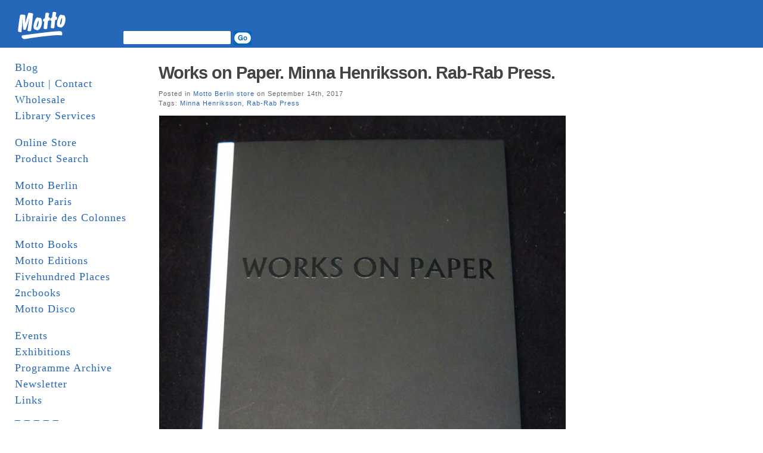

--- FILE ---
content_type: text/html; charset=UTF-8
request_url: https://www.mottodistribution.com/site/?tag=minna-henriksson
body_size: 45259
content:
<!DOCTYPE html PUBLIC "-//W3C//DTD XHTML 1.0 Transitional//EN" "http://www.w3.org/TR/xhtml1/DTD/xhtml1-transitional.dtd">
<html xmlns="http://www.w3.org/1999/xhtml">
  <head profile="http://gmpg.org/xfn/11">
    <title>MOTTO DISTRIBUTION &raquo; Minna Henriksson</title>
    <meta http-equiv="Content-Type" content="text/html; charset=UTF-8" />
    <meta name="generator" content="Bluefish 1.0.7"/>
    <link rel="stylesheet" href="https://www.mottodistribution.com/site/wp-content/themes/mountain-dawn/style.css" type="text/css" media="screen" />
    <link rel="alternate" type="application/rss+xml" title="RSS 2.0" href="https://www.mottodistribution.com/site/?feed=rss2" />
    <link rel="alternate" type="text/xml" title="RSS .92" href="https://www.mottodistribution.com/site/?feed=rss" />
    <link rel="alternate" type="application/atom+xml" title="Atom 0.3" href="https://www.mottodistribution.com/site/?feed=atom" />
    <link rel="pingback" href="https://www.mottodistribution.com/site/xmlrpc.php" />
    <link rel="shortcut icon" href="https://www.mottodistribution.com/site/wp-content/themes/mountain-dawn/favicon.ico" />
    <meta name='robots' content='max-image-preview:large' />
<link rel='dns-prefetch' href='//s.w.org' />
<link rel="alternate" type="application/rss+xml" title="MOTTO DISTRIBUTION &raquo; Minna Henriksson Tag Feed" href="https://www.mottodistribution.com/site/?feed=rss2&#038;tag=minna-henriksson" />
<script type="text/javascript">
window._wpemojiSettings = {"baseUrl":"https:\/\/s.w.org\/images\/core\/emoji\/13.1.0\/72x72\/","ext":".png","svgUrl":"https:\/\/s.w.org\/images\/core\/emoji\/13.1.0\/svg\/","svgExt":".svg","source":{"concatemoji":"https:\/\/www.mottodistribution.com\/site\/wp-includes\/js\/wp-emoji-release.min.js?ver=5.9.12"}};
/*! This file is auto-generated */
!function(e,a,t){var n,r,o,i=a.createElement("canvas"),p=i.getContext&&i.getContext("2d");function s(e,t){var a=String.fromCharCode;p.clearRect(0,0,i.width,i.height),p.fillText(a.apply(this,e),0,0);e=i.toDataURL();return p.clearRect(0,0,i.width,i.height),p.fillText(a.apply(this,t),0,0),e===i.toDataURL()}function c(e){var t=a.createElement("script");t.src=e,t.defer=t.type="text/javascript",a.getElementsByTagName("head")[0].appendChild(t)}for(o=Array("flag","emoji"),t.supports={everything:!0,everythingExceptFlag:!0},r=0;r<o.length;r++)t.supports[o[r]]=function(e){if(!p||!p.fillText)return!1;switch(p.textBaseline="top",p.font="600 32px Arial",e){case"flag":return s([127987,65039,8205,9895,65039],[127987,65039,8203,9895,65039])?!1:!s([55356,56826,55356,56819],[55356,56826,8203,55356,56819])&&!s([55356,57332,56128,56423,56128,56418,56128,56421,56128,56430,56128,56423,56128,56447],[55356,57332,8203,56128,56423,8203,56128,56418,8203,56128,56421,8203,56128,56430,8203,56128,56423,8203,56128,56447]);case"emoji":return!s([10084,65039,8205,55357,56613],[10084,65039,8203,55357,56613])}return!1}(o[r]),t.supports.everything=t.supports.everything&&t.supports[o[r]],"flag"!==o[r]&&(t.supports.everythingExceptFlag=t.supports.everythingExceptFlag&&t.supports[o[r]]);t.supports.everythingExceptFlag=t.supports.everythingExceptFlag&&!t.supports.flag,t.DOMReady=!1,t.readyCallback=function(){t.DOMReady=!0},t.supports.everything||(n=function(){t.readyCallback()},a.addEventListener?(a.addEventListener("DOMContentLoaded",n,!1),e.addEventListener("load",n,!1)):(e.attachEvent("onload",n),a.attachEvent("onreadystatechange",function(){"complete"===a.readyState&&t.readyCallback()})),(n=t.source||{}).concatemoji?c(n.concatemoji):n.wpemoji&&n.twemoji&&(c(n.twemoji),c(n.wpemoji)))}(window,document,window._wpemojiSettings);
</script>
<style type="text/css">
img.wp-smiley,
img.emoji {
	display: inline !important;
	border: none !important;
	box-shadow: none !important;
	height: 1em !important;
	width: 1em !important;
	margin: 0 0.07em !important;
	vertical-align: -0.1em !important;
	background: none !important;
	padding: 0 !important;
}
</style>
	<link rel='stylesheet' id='wp-block-library-css'  href='https://www.mottodistribution.com/site/wp-includes/css/dist/block-library/style.min.css?ver=5.9.12' type='text/css' media='all' />
<style id='global-styles-inline-css' type='text/css'>
body{--wp--preset--color--black: #000000;--wp--preset--color--cyan-bluish-gray: #abb8c3;--wp--preset--color--white: #ffffff;--wp--preset--color--pale-pink: #f78da7;--wp--preset--color--vivid-red: #cf2e2e;--wp--preset--color--luminous-vivid-orange: #ff6900;--wp--preset--color--luminous-vivid-amber: #fcb900;--wp--preset--color--light-green-cyan: #7bdcb5;--wp--preset--color--vivid-green-cyan: #00d084;--wp--preset--color--pale-cyan-blue: #8ed1fc;--wp--preset--color--vivid-cyan-blue: #0693e3;--wp--preset--color--vivid-purple: #9b51e0;--wp--preset--gradient--vivid-cyan-blue-to-vivid-purple: linear-gradient(135deg,rgba(6,147,227,1) 0%,rgb(155,81,224) 100%);--wp--preset--gradient--light-green-cyan-to-vivid-green-cyan: linear-gradient(135deg,rgb(122,220,180) 0%,rgb(0,208,130) 100%);--wp--preset--gradient--luminous-vivid-amber-to-luminous-vivid-orange: linear-gradient(135deg,rgba(252,185,0,1) 0%,rgba(255,105,0,1) 100%);--wp--preset--gradient--luminous-vivid-orange-to-vivid-red: linear-gradient(135deg,rgba(255,105,0,1) 0%,rgb(207,46,46) 100%);--wp--preset--gradient--very-light-gray-to-cyan-bluish-gray: linear-gradient(135deg,rgb(238,238,238) 0%,rgb(169,184,195) 100%);--wp--preset--gradient--cool-to-warm-spectrum: linear-gradient(135deg,rgb(74,234,220) 0%,rgb(151,120,209) 20%,rgb(207,42,186) 40%,rgb(238,44,130) 60%,rgb(251,105,98) 80%,rgb(254,248,76) 100%);--wp--preset--gradient--blush-light-purple: linear-gradient(135deg,rgb(255,206,236) 0%,rgb(152,150,240) 100%);--wp--preset--gradient--blush-bordeaux: linear-gradient(135deg,rgb(254,205,165) 0%,rgb(254,45,45) 50%,rgb(107,0,62) 100%);--wp--preset--gradient--luminous-dusk: linear-gradient(135deg,rgb(255,203,112) 0%,rgb(199,81,192) 50%,rgb(65,88,208) 100%);--wp--preset--gradient--pale-ocean: linear-gradient(135deg,rgb(255,245,203) 0%,rgb(182,227,212) 50%,rgb(51,167,181) 100%);--wp--preset--gradient--electric-grass: linear-gradient(135deg,rgb(202,248,128) 0%,rgb(113,206,126) 100%);--wp--preset--gradient--midnight: linear-gradient(135deg,rgb(2,3,129) 0%,rgb(40,116,252) 100%);--wp--preset--duotone--dark-grayscale: url('#wp-duotone-dark-grayscale');--wp--preset--duotone--grayscale: url('#wp-duotone-grayscale');--wp--preset--duotone--purple-yellow: url('#wp-duotone-purple-yellow');--wp--preset--duotone--blue-red: url('#wp-duotone-blue-red');--wp--preset--duotone--midnight: url('#wp-duotone-midnight');--wp--preset--duotone--magenta-yellow: url('#wp-duotone-magenta-yellow');--wp--preset--duotone--purple-green: url('#wp-duotone-purple-green');--wp--preset--duotone--blue-orange: url('#wp-duotone-blue-orange');--wp--preset--font-size--small: 13px;--wp--preset--font-size--medium: 20px;--wp--preset--font-size--large: 36px;--wp--preset--font-size--x-large: 42px;}.has-black-color{color: var(--wp--preset--color--black) !important;}.has-cyan-bluish-gray-color{color: var(--wp--preset--color--cyan-bluish-gray) !important;}.has-white-color{color: var(--wp--preset--color--white) !important;}.has-pale-pink-color{color: var(--wp--preset--color--pale-pink) !important;}.has-vivid-red-color{color: var(--wp--preset--color--vivid-red) !important;}.has-luminous-vivid-orange-color{color: var(--wp--preset--color--luminous-vivid-orange) !important;}.has-luminous-vivid-amber-color{color: var(--wp--preset--color--luminous-vivid-amber) !important;}.has-light-green-cyan-color{color: var(--wp--preset--color--light-green-cyan) !important;}.has-vivid-green-cyan-color{color: var(--wp--preset--color--vivid-green-cyan) !important;}.has-pale-cyan-blue-color{color: var(--wp--preset--color--pale-cyan-blue) !important;}.has-vivid-cyan-blue-color{color: var(--wp--preset--color--vivid-cyan-blue) !important;}.has-vivid-purple-color{color: var(--wp--preset--color--vivid-purple) !important;}.has-black-background-color{background-color: var(--wp--preset--color--black) !important;}.has-cyan-bluish-gray-background-color{background-color: var(--wp--preset--color--cyan-bluish-gray) !important;}.has-white-background-color{background-color: var(--wp--preset--color--white) !important;}.has-pale-pink-background-color{background-color: var(--wp--preset--color--pale-pink) !important;}.has-vivid-red-background-color{background-color: var(--wp--preset--color--vivid-red) !important;}.has-luminous-vivid-orange-background-color{background-color: var(--wp--preset--color--luminous-vivid-orange) !important;}.has-luminous-vivid-amber-background-color{background-color: var(--wp--preset--color--luminous-vivid-amber) !important;}.has-light-green-cyan-background-color{background-color: var(--wp--preset--color--light-green-cyan) !important;}.has-vivid-green-cyan-background-color{background-color: var(--wp--preset--color--vivid-green-cyan) !important;}.has-pale-cyan-blue-background-color{background-color: var(--wp--preset--color--pale-cyan-blue) !important;}.has-vivid-cyan-blue-background-color{background-color: var(--wp--preset--color--vivid-cyan-blue) !important;}.has-vivid-purple-background-color{background-color: var(--wp--preset--color--vivid-purple) !important;}.has-black-border-color{border-color: var(--wp--preset--color--black) !important;}.has-cyan-bluish-gray-border-color{border-color: var(--wp--preset--color--cyan-bluish-gray) !important;}.has-white-border-color{border-color: var(--wp--preset--color--white) !important;}.has-pale-pink-border-color{border-color: var(--wp--preset--color--pale-pink) !important;}.has-vivid-red-border-color{border-color: var(--wp--preset--color--vivid-red) !important;}.has-luminous-vivid-orange-border-color{border-color: var(--wp--preset--color--luminous-vivid-orange) !important;}.has-luminous-vivid-amber-border-color{border-color: var(--wp--preset--color--luminous-vivid-amber) !important;}.has-light-green-cyan-border-color{border-color: var(--wp--preset--color--light-green-cyan) !important;}.has-vivid-green-cyan-border-color{border-color: var(--wp--preset--color--vivid-green-cyan) !important;}.has-pale-cyan-blue-border-color{border-color: var(--wp--preset--color--pale-cyan-blue) !important;}.has-vivid-cyan-blue-border-color{border-color: var(--wp--preset--color--vivid-cyan-blue) !important;}.has-vivid-purple-border-color{border-color: var(--wp--preset--color--vivid-purple) !important;}.has-vivid-cyan-blue-to-vivid-purple-gradient-background{background: var(--wp--preset--gradient--vivid-cyan-blue-to-vivid-purple) !important;}.has-light-green-cyan-to-vivid-green-cyan-gradient-background{background: var(--wp--preset--gradient--light-green-cyan-to-vivid-green-cyan) !important;}.has-luminous-vivid-amber-to-luminous-vivid-orange-gradient-background{background: var(--wp--preset--gradient--luminous-vivid-amber-to-luminous-vivid-orange) !important;}.has-luminous-vivid-orange-to-vivid-red-gradient-background{background: var(--wp--preset--gradient--luminous-vivid-orange-to-vivid-red) !important;}.has-very-light-gray-to-cyan-bluish-gray-gradient-background{background: var(--wp--preset--gradient--very-light-gray-to-cyan-bluish-gray) !important;}.has-cool-to-warm-spectrum-gradient-background{background: var(--wp--preset--gradient--cool-to-warm-spectrum) !important;}.has-blush-light-purple-gradient-background{background: var(--wp--preset--gradient--blush-light-purple) !important;}.has-blush-bordeaux-gradient-background{background: var(--wp--preset--gradient--blush-bordeaux) !important;}.has-luminous-dusk-gradient-background{background: var(--wp--preset--gradient--luminous-dusk) !important;}.has-pale-ocean-gradient-background{background: var(--wp--preset--gradient--pale-ocean) !important;}.has-electric-grass-gradient-background{background: var(--wp--preset--gradient--electric-grass) !important;}.has-midnight-gradient-background{background: var(--wp--preset--gradient--midnight) !important;}.has-small-font-size{font-size: var(--wp--preset--font-size--small) !important;}.has-medium-font-size{font-size: var(--wp--preset--font-size--medium) !important;}.has-large-font-size{font-size: var(--wp--preset--font-size--large) !important;}.has-x-large-font-size{font-size: var(--wp--preset--font-size--x-large) !important;}
</style>
<link rel="https://api.w.org/" href="https://www.mottodistribution.com/site/index.php?rest_route=/" /><link rel="alternate" type="application/json" href="https://www.mottodistribution.com/site/index.php?rest_route=/wp/v2/tags/5762" /><link rel="EditURI" type="application/rsd+xml" title="RSD" href="https://www.mottodistribution.com/site/xmlrpc.php?rsd" />
<link rel="wlwmanifest" type="application/wlwmanifest+xml" href="https://www.mottodistribution.com/site/wp-includes/wlwmanifest.xml" /> 
<meta name="generator" content="WordPress 5.9.12" />
    	<link rel='archives' title='January 2026' href='https://www.mottodistribution.com/site/?m=202601' />
	<link rel='archives' title='December 2025' href='https://www.mottodistribution.com/site/?m=202512' />
	<link rel='archives' title='November 2025' href='https://www.mottodistribution.com/site/?m=202511' />
	<link rel='archives' title='October 2025' href='https://www.mottodistribution.com/site/?m=202510' />
	<link rel='archives' title='September 2025' href='https://www.mottodistribution.com/site/?m=202509' />
	<link rel='archives' title='August 2025' href='https://www.mottodistribution.com/site/?m=202508' />
	<link rel='archives' title='July 2025' href='https://www.mottodistribution.com/site/?m=202507' />
	<link rel='archives' title='June 2025' href='https://www.mottodistribution.com/site/?m=202506' />
	<link rel='archives' title='May 2025' href='https://www.mottodistribution.com/site/?m=202505' />
	<link rel='archives' title='April 2025' href='https://www.mottodistribution.com/site/?m=202504' />
	<link rel='archives' title='March 2025' href='https://www.mottodistribution.com/site/?m=202503' />
	<link rel='archives' title='February 2025' href='https://www.mottodistribution.com/site/?m=202502' />
	<link rel='archives' title='January 2025' href='https://www.mottodistribution.com/site/?m=202501' />
	<link rel='archives' title='December 2024' href='https://www.mottodistribution.com/site/?m=202412' />
	<link rel='archives' title='November 2024' href='https://www.mottodistribution.com/site/?m=202411' />
	<link rel='archives' title='October 2024' href='https://www.mottodistribution.com/site/?m=202410' />
	<link rel='archives' title='September 2024' href='https://www.mottodistribution.com/site/?m=202409' />
	<link rel='archives' title='August 2024' href='https://www.mottodistribution.com/site/?m=202408' />
	<link rel='archives' title='July 2024' href='https://www.mottodistribution.com/site/?m=202407' />
	<link rel='archives' title='June 2024' href='https://www.mottodistribution.com/site/?m=202406' />
	<link rel='archives' title='May 2024' href='https://www.mottodistribution.com/site/?m=202405' />
	<link rel='archives' title='April 2024' href='https://www.mottodistribution.com/site/?m=202404' />
	<link rel='archives' title='March 2024' href='https://www.mottodistribution.com/site/?m=202403' />
	<link rel='archives' title='February 2024' href='https://www.mottodistribution.com/site/?m=202402' />
	<link rel='archives' title='January 2024' href='https://www.mottodistribution.com/site/?m=202401' />
	<link rel='archives' title='December 2023' href='https://www.mottodistribution.com/site/?m=202312' />
	<link rel='archives' title='November 2023' href='https://www.mottodistribution.com/site/?m=202311' />
	<link rel='archives' title='October 2023' href='https://www.mottodistribution.com/site/?m=202310' />
	<link rel='archives' title='September 2023' href='https://www.mottodistribution.com/site/?m=202309' />
	<link rel='archives' title='August 2023' href='https://www.mottodistribution.com/site/?m=202308' />
	<link rel='archives' title='July 2023' href='https://www.mottodistribution.com/site/?m=202307' />
	<link rel='archives' title='June 2023' href='https://www.mottodistribution.com/site/?m=202306' />
	<link rel='archives' title='May 2023' href='https://www.mottodistribution.com/site/?m=202305' />
	<link rel='archives' title='April 2023' href='https://www.mottodistribution.com/site/?m=202304' />
	<link rel='archives' title='March 2023' href='https://www.mottodistribution.com/site/?m=202303' />
	<link rel='archives' title='February 2023' href='https://www.mottodistribution.com/site/?m=202302' />
	<link rel='archives' title='January 2023' href='https://www.mottodistribution.com/site/?m=202301' />
	<link rel='archives' title='December 2022' href='https://www.mottodistribution.com/site/?m=202212' />
	<link rel='archives' title='November 2022' href='https://www.mottodistribution.com/site/?m=202211' />
	<link rel='archives' title='October 2022' href='https://www.mottodistribution.com/site/?m=202210' />
	<link rel='archives' title='September 2022' href='https://www.mottodistribution.com/site/?m=202209' />
	<link rel='archives' title='August 2022' href='https://www.mottodistribution.com/site/?m=202208' />
	<link rel='archives' title='July 2022' href='https://www.mottodistribution.com/site/?m=202207' />
	<link rel='archives' title='June 2022' href='https://www.mottodistribution.com/site/?m=202206' />
	<link rel='archives' title='May 2022' href='https://www.mottodistribution.com/site/?m=202205' />
	<link rel='archives' title='April 2022' href='https://www.mottodistribution.com/site/?m=202204' />
	<link rel='archives' title='March 2022' href='https://www.mottodistribution.com/site/?m=202203' />
	<link rel='archives' title='February 2022' href='https://www.mottodistribution.com/site/?m=202202' />
	<link rel='archives' title='January 2022' href='https://www.mottodistribution.com/site/?m=202201' />
	<link rel='archives' title='December 2021' href='https://www.mottodistribution.com/site/?m=202112' />
	<link rel='archives' title='November 2021' href='https://www.mottodistribution.com/site/?m=202111' />
	<link rel='archives' title='October 2021' href='https://www.mottodistribution.com/site/?m=202110' />
	<link rel='archives' title='September 2021' href='https://www.mottodistribution.com/site/?m=202109' />
	<link rel='archives' title='August 2021' href='https://www.mottodistribution.com/site/?m=202108' />
	<link rel='archives' title='July 2021' href='https://www.mottodistribution.com/site/?m=202107' />
	<link rel='archives' title='June 2021' href='https://www.mottodistribution.com/site/?m=202106' />
	<link rel='archives' title='May 2021' href='https://www.mottodistribution.com/site/?m=202105' />
	<link rel='archives' title='April 2021' href='https://www.mottodistribution.com/site/?m=202104' />
	<link rel='archives' title='March 2021' href='https://www.mottodistribution.com/site/?m=202103' />
	<link rel='archives' title='February 2021' href='https://www.mottodistribution.com/site/?m=202102' />
	<link rel='archives' title='January 2021' href='https://www.mottodistribution.com/site/?m=202101' />
	<link rel='archives' title='December 2020' href='https://www.mottodistribution.com/site/?m=202012' />
	<link rel='archives' title='November 2020' href='https://www.mottodistribution.com/site/?m=202011' />
	<link rel='archives' title='October 2020' href='https://www.mottodistribution.com/site/?m=202010' />
	<link rel='archives' title='September 2020' href='https://www.mottodistribution.com/site/?m=202009' />
	<link rel='archives' title='August 2020' href='https://www.mottodistribution.com/site/?m=202008' />
	<link rel='archives' title='June 2020' href='https://www.mottodistribution.com/site/?m=202006' />
	<link rel='archives' title='May 2020' href='https://www.mottodistribution.com/site/?m=202005' />
	<link rel='archives' title='April 2020' href='https://www.mottodistribution.com/site/?m=202004' />
	<link rel='archives' title='March 2020' href='https://www.mottodistribution.com/site/?m=202003' />
	<link rel='archives' title='February 2020' href='https://www.mottodistribution.com/site/?m=202002' />
	<link rel='archives' title='January 2020' href='https://www.mottodistribution.com/site/?m=202001' />
	<link rel='archives' title='December 2019' href='https://www.mottodistribution.com/site/?m=201912' />
	<link rel='archives' title='November 2019' href='https://www.mottodistribution.com/site/?m=201911' />
	<link rel='archives' title='October 2019' href='https://www.mottodistribution.com/site/?m=201910' />
	<link rel='archives' title='September 2019' href='https://www.mottodistribution.com/site/?m=201909' />
	<link rel='archives' title='August 2019' href='https://www.mottodistribution.com/site/?m=201908' />
	<link rel='archives' title='July 2019' href='https://www.mottodistribution.com/site/?m=201907' />
	<link rel='archives' title='June 2019' href='https://www.mottodistribution.com/site/?m=201906' />
	<link rel='archives' title='May 2019' href='https://www.mottodistribution.com/site/?m=201905' />
	<link rel='archives' title='April 2019' href='https://www.mottodistribution.com/site/?m=201904' />
	<link rel='archives' title='March 2019' href='https://www.mottodistribution.com/site/?m=201903' />
	<link rel='archives' title='February 2019' href='https://www.mottodistribution.com/site/?m=201902' />
	<link rel='archives' title='January 2019' href='https://www.mottodistribution.com/site/?m=201901' />
	<link rel='archives' title='December 2018' href='https://www.mottodistribution.com/site/?m=201812' />
	<link rel='archives' title='November 2018' href='https://www.mottodistribution.com/site/?m=201811' />
	<link rel='archives' title='October 2018' href='https://www.mottodistribution.com/site/?m=201810' />
	<link rel='archives' title='August 2018' href='https://www.mottodistribution.com/site/?m=201808' />
	<link rel='archives' title='July 2018' href='https://www.mottodistribution.com/site/?m=201807' />
	<link rel='archives' title='June 2018' href='https://www.mottodistribution.com/site/?m=201806' />
	<link rel='archives' title='May 2018' href='https://www.mottodistribution.com/site/?m=201805' />
	<link rel='archives' title='April 2018' href='https://www.mottodistribution.com/site/?m=201804' />
	<link rel='archives' title='March 2018' href='https://www.mottodistribution.com/site/?m=201803' />
	<link rel='archives' title='February 2018' href='https://www.mottodistribution.com/site/?m=201802' />
	<link rel='archives' title='January 2018' href='https://www.mottodistribution.com/site/?m=201801' />
	<link rel='archives' title='December 2017' href='https://www.mottodistribution.com/site/?m=201712' />
	<link rel='archives' title='November 2017' href='https://www.mottodistribution.com/site/?m=201711' />
	<link rel='archives' title='October 2017' href='https://www.mottodistribution.com/site/?m=201710' />
	<link rel='archives' title='September 2017' href='https://www.mottodistribution.com/site/?m=201709' />
	<link rel='archives' title='August 2017' href='https://www.mottodistribution.com/site/?m=201708' />
	<link rel='archives' title='July 2017' href='https://www.mottodistribution.com/site/?m=201707' />
	<link rel='archives' title='June 2017' href='https://www.mottodistribution.com/site/?m=201706' />
	<link rel='archives' title='May 2017' href='https://www.mottodistribution.com/site/?m=201705' />
	<link rel='archives' title='April 2017' href='https://www.mottodistribution.com/site/?m=201704' />
	<link rel='archives' title='March 2017' href='https://www.mottodistribution.com/site/?m=201703' />
	<link rel='archives' title='February 2017' href='https://www.mottodistribution.com/site/?m=201702' />
	<link rel='archives' title='January 2017' href='https://www.mottodistribution.com/site/?m=201701' />
	<link rel='archives' title='December 2016' href='https://www.mottodistribution.com/site/?m=201612' />
	<link rel='archives' title='November 2016' href='https://www.mottodistribution.com/site/?m=201611' />
	<link rel='archives' title='October 2016' href='https://www.mottodistribution.com/site/?m=201610' />
	<link rel='archives' title='September 2016' href='https://www.mottodistribution.com/site/?m=201609' />
	<link rel='archives' title='August 2016' href='https://www.mottodistribution.com/site/?m=201608' />
	<link rel='archives' title='July 2016' href='https://www.mottodistribution.com/site/?m=201607' />
	<link rel='archives' title='June 2016' href='https://www.mottodistribution.com/site/?m=201606' />
	<link rel='archives' title='May 2016' href='https://www.mottodistribution.com/site/?m=201605' />
	<link rel='archives' title='April 2016' href='https://www.mottodistribution.com/site/?m=201604' />
	<link rel='archives' title='March 2016' href='https://www.mottodistribution.com/site/?m=201603' />
	<link rel='archives' title='February 2016' href='https://www.mottodistribution.com/site/?m=201602' />
	<link rel='archives' title='January 2016' href='https://www.mottodistribution.com/site/?m=201601' />
	<link rel='archives' title='December 2015' href='https://www.mottodistribution.com/site/?m=201512' />
	<link rel='archives' title='November 2015' href='https://www.mottodistribution.com/site/?m=201511' />
	<link rel='archives' title='October 2015' href='https://www.mottodistribution.com/site/?m=201510' />
	<link rel='archives' title='September 2015' href='https://www.mottodistribution.com/site/?m=201509' />
	<link rel='archives' title='August 2015' href='https://www.mottodistribution.com/site/?m=201508' />
	<link rel='archives' title='July 2015' href='https://www.mottodistribution.com/site/?m=201507' />
	<link rel='archives' title='June 2015' href='https://www.mottodistribution.com/site/?m=201506' />
	<link rel='archives' title='May 2015' href='https://www.mottodistribution.com/site/?m=201505' />
	<link rel='archives' title='April 2015' href='https://www.mottodistribution.com/site/?m=201504' />
	<link rel='archives' title='March 2015' href='https://www.mottodistribution.com/site/?m=201503' />
	<link rel='archives' title='February 2015' href='https://www.mottodistribution.com/site/?m=201502' />
	<link rel='archives' title='January 2015' href='https://www.mottodistribution.com/site/?m=201501' />
	<link rel='archives' title='December 2014' href='https://www.mottodistribution.com/site/?m=201412' />
	<link rel='archives' title='November 2014' href='https://www.mottodistribution.com/site/?m=201411' />
	<link rel='archives' title='October 2014' href='https://www.mottodistribution.com/site/?m=201410' />
	<link rel='archives' title='September 2014' href='https://www.mottodistribution.com/site/?m=201409' />
	<link rel='archives' title='August 2014' href='https://www.mottodistribution.com/site/?m=201408' />
	<link rel='archives' title='July 2014' href='https://www.mottodistribution.com/site/?m=201407' />
	<link rel='archives' title='June 2014' href='https://www.mottodistribution.com/site/?m=201406' />
	<link rel='archives' title='May 2014' href='https://www.mottodistribution.com/site/?m=201405' />
	<link rel='archives' title='April 2014' href='https://www.mottodistribution.com/site/?m=201404' />
	<link rel='archives' title='March 2014' href='https://www.mottodistribution.com/site/?m=201403' />
	<link rel='archives' title='February 2014' href='https://www.mottodistribution.com/site/?m=201402' />
	<link rel='archives' title='January 2014' href='https://www.mottodistribution.com/site/?m=201401' />
	<link rel='archives' title='December 2013' href='https://www.mottodistribution.com/site/?m=201312' />
	<link rel='archives' title='November 2013' href='https://www.mottodistribution.com/site/?m=201311' />
	<link rel='archives' title='October 2013' href='https://www.mottodistribution.com/site/?m=201310' />
	<link rel='archives' title='September 2013' href='https://www.mottodistribution.com/site/?m=201309' />
	<link rel='archives' title='August 2013' href='https://www.mottodistribution.com/site/?m=201308' />
	<link rel='archives' title='July 2013' href='https://www.mottodistribution.com/site/?m=201307' />
	<link rel='archives' title='June 2013' href='https://www.mottodistribution.com/site/?m=201306' />
	<link rel='archives' title='May 2013' href='https://www.mottodistribution.com/site/?m=201305' />
	<link rel='archives' title='April 2013' href='https://www.mottodistribution.com/site/?m=201304' />
	<link rel='archives' title='March 2013' href='https://www.mottodistribution.com/site/?m=201303' />
	<link rel='archives' title='February 2013' href='https://www.mottodistribution.com/site/?m=201302' />
	<link rel='archives' title='January 2013' href='https://www.mottodistribution.com/site/?m=201301' />
	<link rel='archives' title='December 2012' href='https://www.mottodistribution.com/site/?m=201212' />
	<link rel='archives' title='November 2012' href='https://www.mottodistribution.com/site/?m=201211' />
	<link rel='archives' title='October 2012' href='https://www.mottodistribution.com/site/?m=201210' />
	<link rel='archives' title='September 2012' href='https://www.mottodistribution.com/site/?m=201209' />
	<link rel='archives' title='August 2012' href='https://www.mottodistribution.com/site/?m=201208' />
	<link rel='archives' title='July 2012' href='https://www.mottodistribution.com/site/?m=201207' />
	<link rel='archives' title='June 2012' href='https://www.mottodistribution.com/site/?m=201206' />
	<link rel='archives' title='May 2012' href='https://www.mottodistribution.com/site/?m=201205' />
	<link rel='archives' title='April 2012' href='https://www.mottodistribution.com/site/?m=201204' />
	<link rel='archives' title='March 2012' href='https://www.mottodistribution.com/site/?m=201203' />
	<link rel='archives' title='February 2012' href='https://www.mottodistribution.com/site/?m=201202' />
	<link rel='archives' title='January 2012' href='https://www.mottodistribution.com/site/?m=201201' />
	<link rel='archives' title='December 2011' href='https://www.mottodistribution.com/site/?m=201112' />
	<link rel='archives' title='November 2011' href='https://www.mottodistribution.com/site/?m=201111' />
	<link rel='archives' title='October 2011' href='https://www.mottodistribution.com/site/?m=201110' />
	<link rel='archives' title='September 2011' href='https://www.mottodistribution.com/site/?m=201109' />
	<link rel='archives' title='August 2011' href='https://www.mottodistribution.com/site/?m=201108' />
	<link rel='archives' title='July 2011' href='https://www.mottodistribution.com/site/?m=201107' />
	<link rel='archives' title='June 2011' href='https://www.mottodistribution.com/site/?m=201106' />
	<link rel='archives' title='May 2011' href='https://www.mottodistribution.com/site/?m=201105' />
	<link rel='archives' title='April 2011' href='https://www.mottodistribution.com/site/?m=201104' />
	<link rel='archives' title='March 2011' href='https://www.mottodistribution.com/site/?m=201103' />
	<link rel='archives' title='February 2011' href='https://www.mottodistribution.com/site/?m=201102' />
	<link rel='archives' title='January 2011' href='https://www.mottodistribution.com/site/?m=201101' />
	<link rel='archives' title='December 2010' href='https://www.mottodistribution.com/site/?m=201012' />
	<link rel='archives' title='November 2010' href='https://www.mottodistribution.com/site/?m=201011' />
	<link rel='archives' title='October 2010' href='https://www.mottodistribution.com/site/?m=201010' />
	<link rel='archives' title='September 2010' href='https://www.mottodistribution.com/site/?m=201009' />
	<link rel='archives' title='August 2010' href='https://www.mottodistribution.com/site/?m=201008' />
	<link rel='archives' title='July 2010' href='https://www.mottodistribution.com/site/?m=201007' />
	<link rel='archives' title='June 2010' href='https://www.mottodistribution.com/site/?m=201006' />
	<link rel='archives' title='May 2010' href='https://www.mottodistribution.com/site/?m=201005' />
	<link rel='archives' title='April 2010' href='https://www.mottodistribution.com/site/?m=201004' />
	<link rel='archives' title='March 2010' href='https://www.mottodistribution.com/site/?m=201003' />
	<link rel='archives' title='February 2010' href='https://www.mottodistribution.com/site/?m=201002' />
	<link rel='archives' title='January 2010' href='https://www.mottodistribution.com/site/?m=201001' />
	<link rel='archives' title='December 2009' href='https://www.mottodistribution.com/site/?m=200912' />
	<link rel='archives' title='November 2009' href='https://www.mottodistribution.com/site/?m=200911' />
	<link rel='archives' title='October 2009' href='https://www.mottodistribution.com/site/?m=200910' />
	<link rel='archives' title='September 2009' href='https://www.mottodistribution.com/site/?m=200909' />
	<link rel='archives' title='August 2009' href='https://www.mottodistribution.com/site/?m=200908' />
	<link rel='archives' title='July 2009' href='https://www.mottodistribution.com/site/?m=200907' />
	<link rel='archives' title='June 2009' href='https://www.mottodistribution.com/site/?m=200906' />
	<link rel='archives' title='May 2009' href='https://www.mottodistribution.com/site/?m=200905' />
	<link rel='archives' title='April 2009' href='https://www.mottodistribution.com/site/?m=200904' />
	<link rel='archives' title='March 2009' href='https://www.mottodistribution.com/site/?m=200903' />
	<link rel='archives' title='February 2009' href='https://www.mottodistribution.com/site/?m=200902' />
	<link rel='archives' title='January 2009' href='https://www.mottodistribution.com/site/?m=200901' />
	<link rel='archives' title='December 2008' href='https://www.mottodistribution.com/site/?m=200812' />
	<link rel='archives' title='November 2008' href='https://www.mottodistribution.com/site/?m=200811' />
	<link rel='archives' title='October 2008' href='https://www.mottodistribution.com/site/?m=200810' />
	<link rel='archives' title='September 2008' href='https://www.mottodistribution.com/site/?m=200809' />
	<link rel='archives' title='August 2008' href='https://www.mottodistribution.com/site/?m=200808' />
	<link rel='archives' title='July 2008' href='https://www.mottodistribution.com/site/?m=200807' />
	<link rel='archives' title='June 2008' href='https://www.mottodistribution.com/site/?m=200806' />
	<link rel='archives' title='May 2008' href='https://www.mottodistribution.com/site/?m=200805' />
	<link rel='archives' title='April 2008' href='https://www.mottodistribution.com/site/?m=200804' />
	<link rel='archives' title='March 2008' href='https://www.mottodistribution.com/site/?m=200803' />
	<link rel='archives' title='February 2008' href='https://www.mottodistribution.com/site/?m=200802' />
	<link rel='archives' title='January 2008' href='https://www.mottodistribution.com/site/?m=200801' />
	<link rel='archives' title='December 2007' href='https://www.mottodistribution.com/site/?m=200712' />
	<link rel='archives' title='November 2007' href='https://www.mottodistribution.com/site/?m=200711' />
	<link rel='archives' title='October 2007' href='https://www.mottodistribution.com/site/?m=200710' />
	<link rel='archives' title='August 2007' href='https://www.mottodistribution.com/site/?m=200708' />
  </head>
<body>
    <div id="logo">
        <a href="http://www.mottodistribution.com/site">
            <img src="http://www.mottodistribution.com/site/wp-content/themes/mountain-dawn/logo.gif" />
        </a>
    </div>
    <div id="header">
    <div class="description"></div>
    	<div id="sidebar" role="complementary">
		<ul>
			<li id="search-2" class="widget widget_search"><form method="get" id="searchform" action="/site/index.php">
  <div>
    <!--<input type="text" value="<br />
<b>Notice</b>:  Undefined variable: s in <b>/home/clients/04badc5f584cd5c2e11ec172df35785c/web/site/wp-content/themes/mountain-dawn/searchform.php</b> on line <b>3</b><br />
<br />
<b>Deprecated</b>:  wp_specialchars is <strong>deprecated</strong> since version 2.8.0! Use esc_html() instead. in <b>/home/clients/04badc5f584cd5c2e11ec172df35785c/web/site/wp-includes/functions.php</b> on line <b>5326</b><br />
" name="s" id="s" />-->
	  <input type="text" value="" name="s" id="s" />
	</div>
	<div>		
		<input type="submit" id="searchsubmit" value="" />
	</div>
</form></li>
		</ul>
	</div>

  </div>
  <div id="page">
    <div id="navcontainer">
    
        
    <!-- Add links -->

    <ul id="navlist">
      <li><a href="http://www.mottodistribution.com/site">Blog</a></li> 
      <li><a href="http://www.mottodistribution.com/site/?page_id=1713" title="About | Contact">About | Contact</a></li>
      <li><a href="http://www.mottodistribution.com/site/?page_id=33" title="Wholesale">Wholesale</a></li>
      <li><a href="https://www.mottodistribution.com/site/?page_id=57088" title="Library">Library Services</a></li>
      <!-- <li><a href="http://www.mottodistribution.com/site/?page_id=33" title="Distribution">Distribution</a></li> -->      
      <li>&nbsp;</li>
      <li><a href="http://www.mottodistribution.com/shop/" title="Online store">Online Store</a></li>
      <li><a href="http://www.mottodistribution.com/shop/catalogsearch/advanced" title="Product Search">Product Search</a></li>
      <li>&nbsp;</li>
      <li><a href="http://www.mottodistribution.com/site/?page_id=1020" title="Motto Berlin">Motto Berlin</a></li>
      <li><a href="https://www.mottodistribution.com/site/?page_id=57086" title="Motto Paris">Motto Paris</a></li>
      <li><a href="https://www.mottodistribution.com/site/?page_id=57084" title="Librairie des Colonnes">Librairie des Colonnes</a></li>
      <li>&nbsp;</li>
      <li><a href="http://www.mottodistribution.com/site/?page_id=28246" title="Motto Books">Motto Books</a></li>  
      <li><a href="http://www.mottodistribution.com/site/?page_id=29249" title="Motto Editions">Motto Editions</a></li>  
      <li><a href="http://www.fivehundred-places.com" target="_blank" title="Fivehundred Places">Fivehundred Places</a></li>    
      <li><a href="http://2ncbooks.com/" target="_blank" title="http://2ncbooks.com/">2ncbooks</a></li>  
      <li><a href="http://www.mottodistribution.com/site/?page_id=19853" title="Motto Disco">Motto Disco</a></li>
      <li>&nbsp;</li>
      <li><a href="http://www.mottodistribution.com/site/?page_id=31943" title="Events">Events</a></li>
      <li><a href="http://www.mottodistribution.com/site/?page_id=29252" title="Exhibitions">Exhibitions</a></li>
      <li><a href="http://www.mottodistribution.com/site/?page_id=1023" title="Programme Archive">Programme Archive</a></li>
      <li><a href="http://www.mottodistribution.com/site/?page_id=1532" title="Newsletter">Newsletter</a></li>
      <li><a href="http://www.mottodistribution.com/site/?page_id=3690" title="Links">Links</a></li>    
      <li><a href="http://www.mottodistribution.com/site/?page_id=542" title="_ _ _ _ _">_ _ _ _ _</a></li>
    </ul>
  </div>

<div id="content" class="narrowcolumn">

<div id="debug" style="display:none">
test
</div>

			
		<div class="post">

	<h2 id="post-45373"><a href="https://www.mottodistribution.com/site/?p=45373" rel="bookmark" title="Permanent link to Works on Paper. Minna Henriksson. Rab-Rab Press.">Works on Paper. Minna Henriksson. Rab-Rab Press.</a></h2>

	<small>Posted in <a href="https://www.mottodistribution.com/site/?cat=162" rel="category">Motto Berlin store</a> on September 14th, 2017</small>
	<br />
	<small>Tags: <a href="https://www.mottodistribution.com/site/?tag=minna-henriksson" rel="tag">Minna Henriksson</a>, <a href="https://www.mottodistribution.com/site/?tag=rab-rab-press" rel="tag">Rab-Rab Press</a></small>
	
		<div class="entry">
			<p><img class="alignnone size-large wp-image-45375" src="http://www.mottodistribution.com/site/wp-content/uploads/2017/09/works_on_paper_minna_henriksson_rab-rab_press_motto_1-682x812.jpg" alt="works_on_paper_minna_henriksson_rab-rab_press_motto_1" width="682" height="812" srcset="https://www.mottodistribution.com/site/wp-content/uploads/2017/09/works_on_paper_minna_henriksson_rab-rab_press_motto_1-682x812.jpg 682w, https://www.mottodistribution.com/site/wp-content/uploads/2017/09/works_on_paper_minna_henriksson_rab-rab_press_motto_1-252x300.jpg 252w, https://www.mottodistribution.com/site/wp-content/uploads/2017/09/works_on_paper_minna_henriksson_rab-rab_press_motto_1-768x915.jpg 768w, https://www.mottodistribution.com/site/wp-content/uploads/2017/09/works_on_paper_minna_henriksson_rab-rab_press_motto_1.jpg 984w" sizes="(max-width: 682px) 100vw, 682px" /> <img loading="lazy" class="alignnone size-medium wp-image-45376" src="http://www.mottodistribution.com/site/wp-content/uploads/2017/09/works_on_paper_minna_henriksson_rab-rab_press_motto_2-340x225.jpg" alt="works_on_paper_minna_henriksson_rab-rab_press_motto_2" width="340" height="225" srcset="https://www.mottodistribution.com/site/wp-content/uploads/2017/09/works_on_paper_minna_henriksson_rab-rab_press_motto_2-340x225.jpg 340w, https://www.mottodistribution.com/site/wp-content/uploads/2017/09/works_on_paper_minna_henriksson_rab-rab_press_motto_2-768x509.jpg 768w, https://www.mottodistribution.com/site/wp-content/uploads/2017/09/works_on_paper_minna_henriksson_rab-rab_press_motto_2-682x452.jpg 682w, https://www.mottodistribution.com/site/wp-content/uploads/2017/09/works_on_paper_minna_henriksson_rab-rab_press_motto_2.jpg 1024w" sizes="(max-width: 340px) 100vw, 340px" /> <img loading="lazy" class="alignnone size-medium wp-image-45377" src="http://www.mottodistribution.com/site/wp-content/uploads/2017/09/works_on_paper_minna_henriksson_rab-rab_press_motto_3-340x225.jpg" alt="works_on_paper_minna_henriksson_rab-rab_press_motto_3" width="340" height="225" srcset="https://www.mottodistribution.com/site/wp-content/uploads/2017/09/works_on_paper_minna_henriksson_rab-rab_press_motto_3-340x225.jpg 340w, https://www.mottodistribution.com/site/wp-content/uploads/2017/09/works_on_paper_minna_henriksson_rab-rab_press_motto_3-768x509.jpg 768w, https://www.mottodistribution.com/site/wp-content/uploads/2017/09/works_on_paper_minna_henriksson_rab-rab_press_motto_3-682x452.jpg 682w, https://www.mottodistribution.com/site/wp-content/uploads/2017/09/works_on_paper_minna_henriksson_rab-rab_press_motto_3.jpg 1024w" sizes="(max-width: 340px) 100vw, 340px" /></p>
<p><img loading="lazy" class="alignnone size-medium wp-image-45380" src="http://www.mottodistribution.com/site/wp-content/uploads/2017/09/works_on_paper_minna_henriksson_rab-rab_press_motto_4-340x225.jpg" alt="works_on_paper_minna_henriksson_rab-rab_press_motto_4" width="340" height="225" srcset="https://www.mottodistribution.com/site/wp-content/uploads/2017/09/works_on_paper_minna_henriksson_rab-rab_press_motto_4-340x225.jpg 340w, https://www.mottodistribution.com/site/wp-content/uploads/2017/09/works_on_paper_minna_henriksson_rab-rab_press_motto_4-768x509.jpg 768w, https://www.mottodistribution.com/site/wp-content/uploads/2017/09/works_on_paper_minna_henriksson_rab-rab_press_motto_4-682x452.jpg 682w, https://www.mottodistribution.com/site/wp-content/uploads/2017/09/works_on_paper_minna_henriksson_rab-rab_press_motto_4.jpg 1024w" sizes="(max-width: 340px) 100vw, 340px" /> <img loading="lazy" class="alignnone size-medium wp-image-45383" src="http://www.mottodistribution.com/site/wp-content/uploads/2017/09/works_on_paper_minna_henriksson_rab-rab_press_motto_4-1-340x225.jpg" alt="works_on_paper_minna_henriksson_rab-rab_press_motto_4" width="340" height="225" srcset="https://www.mottodistribution.com/site/wp-content/uploads/2017/09/works_on_paper_minna_henriksson_rab-rab_press_motto_4-1-340x225.jpg 340w, https://www.mottodistribution.com/site/wp-content/uploads/2017/09/works_on_paper_minna_henriksson_rab-rab_press_motto_4-1-768x509.jpg 768w, https://www.mottodistribution.com/site/wp-content/uploads/2017/09/works_on_paper_minna_henriksson_rab-rab_press_motto_4-1-682x452.jpg 682w, https://www.mottodistribution.com/site/wp-content/uploads/2017/09/works_on_paper_minna_henriksson_rab-rab_press_motto_4-1.jpg 1024w" sizes="(max-width: 340px) 100vw, 340px" /></p>
<p>Minna Henriksson&#8217;s artist book Works on Paper is a graphic story with forty linocuts on the political history of paper industry in Finland. The book has two chapters; one of which focuses on the role of the paper industrialist&#8217;s support of the right-wing movements in Finland, and the other on controversial paper trade with the South African apartheid regime, and the boycott initiated by the worker&#8217;s unions. Designed by New Collectivism, the book is printed in the edition of 300.</p>
<p>&nbsp;</p>
<p><a href="http://www.mottodistribution.com/shop/works-on-paper-minna-henriksson-rab-rab-press-motto.html">Buy it</a></p>
		</div>

	<p class="postmetadata"></p>
	
</div>
	
	<div class="navigation">
			<div class="alignleft"></div>
			<div class="alignright"></div>
	</div>
	
        


</div>


<script type="text/javascript">
var gaJsHost = (("https:" == document.location.protocol) ? "https://ssl." : "http://www.");
document.write(unescape("%3Cscript src='" + gaJsHost + "google-analytics.com/ga.js' type='text/javascript'%3E%3C/script%3E"));
</script>
<script type="text/javascript">
try {
var pageTracker = _gat._getTracker("UA-9863438-1");
pageTracker._trackPageview();
} catch(err) {}</script><div id="footer">

	<p class="center">Motto Books SA</p>
	
</div>



</body>
</html>
